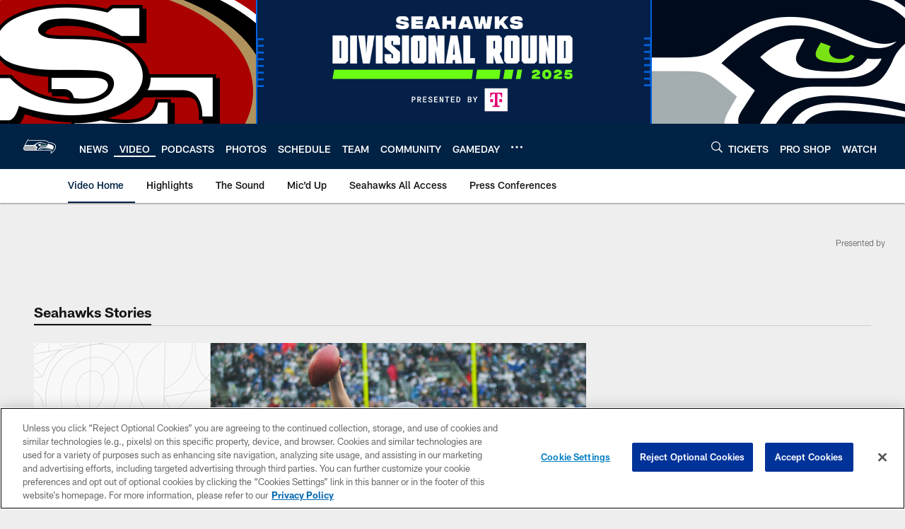

--- FILE ---
content_type: text/html; charset=utf-8
request_url: https://www.google.com/recaptcha/api2/aframe
body_size: 267
content:
<!DOCTYPE HTML><html><head><meta http-equiv="content-type" content="text/html; charset=UTF-8"></head><body><script nonce="lLBuRUPPjLvEXeffl70oLQ">/** Anti-fraud and anti-abuse applications only. See google.com/recaptcha */ try{var clients={'sodar':'https://pagead2.googlesyndication.com/pagead/sodar?'};window.addEventListener("message",function(a){try{if(a.source===window.parent){var b=JSON.parse(a.data);var c=clients[b['id']];if(c){var d=document.createElement('img');d.src=c+b['params']+'&rc='+(localStorage.getItem("rc::a")?sessionStorage.getItem("rc::b"):"");window.document.body.appendChild(d);sessionStorage.setItem("rc::e",parseInt(sessionStorage.getItem("rc::e")||0)+1);localStorage.setItem("rc::h",'1768621270355');}}}catch(b){}});window.parent.postMessage("_grecaptcha_ready", "*");}catch(b){}</script></body></html>

--- FILE ---
content_type: text/javascript; charset=utf-8
request_url: https://auth-id.seahawks.com/accounts.webSdkBootstrap?apiKey=3_N2Nfy3hs4Kj8hwqJBsYK7IoMCxfHq7nNyreS8AHADyPdJxFMfzqfy_B34MhUGV19&pageURL=https%3A%2F%2Fwww.seahawks.com%2Fvideo%2Fseahawks-stories%2F&sdk=js_latest&sdkBuild=18419&format=json
body_size: 418
content:
{
  "callId": "019bca0adc927230a8e1072a599fbdbb",
  "errorCode": 0,
  "apiVersion": 2,
  "statusCode": 200,
  "statusReason": "OK",
  "time": "2026-01-17T03:41:08.136Z",
  "hasGmid": "ver4"
}